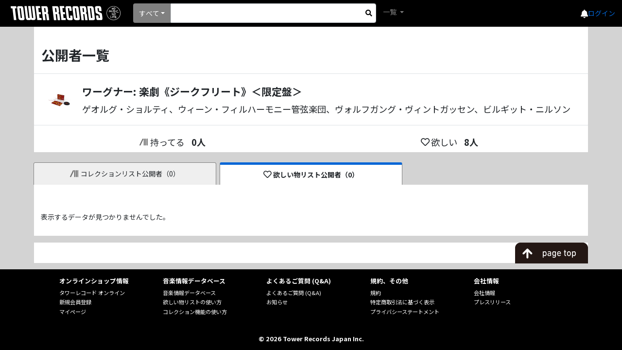

--- FILE ---
content_type: text/html; charset=utf-8
request_url: https://mdb.tower.jp/ec/item/customer/w/5604394
body_size: 16512
content:

<!DOCTYPE html>
<html lang="ja">
<head prefix="og: http://ogp.me/ns# fb: http://ogp.me/ns/fb# article: http://ogp.me/ns/article#">
    <meta charset="utf-8" />
    <meta name="viewport" content="width=device-width, initial-scale=1.0" />
    <title>タワーレコード音楽情報データベース</title>
    <base href="/" />
    <link rel="icon" href="tfavicon.png" type="image/x-icon">
    <link rel="stylesheet" href="https://stackpath.bootstrapcdn.com/bootstrap/4.5.0/css/bootstrap.min.css" integrity="sha384-9aIt2nRpC12Uk9gS9baDl411NQApFmC26EwAOH8WgZl5MYYxFfc+NcPb1dKGj7Sk" crossorigin="anonymous">
    <link rel="stylesheet" href="https://use.fontawesome.com/releases/v5.12.0/css/all.css">

    <link href="_content/Blazorise/blazorise.css" rel="stylesheet" />
    <link href="_content/Blazorise.Bootstrap/blazorise.bootstrap.css" rel="stylesheet" />
    <link href="_content/Sotsera.Blazor.Toaster/toastr.min.css" rel="stylesheet" />

    <link href="https://fonts.googleapis.com/css?family=Lato:400,700|Noto+Sans+JP:400,700" rel="stylesheet">
    <link href="css/site.css?v=QtpHp2gXmvODo61bMaOrKHcigb858Ed3eIDtPfUs5v8" rel="stylesheet" />
    <link rel="stylesheet" href="css/towerrecordsbase.css?20240808&amp;v=x_NV4Agdiy2mkdd9-T9MQVVnh8TFKhbgw9bqjH24bpE" />
    <link rel="stylesheet" href="css/release/assets/css/index.css?20240730&amp;v=dXiktOdqa4zh-yGJfR75ShFv3k-IZRLBbS-nGZl_qts" />
    <link rel="stylesheet" href="css/artist/assets/css/index.css?20240730&amp;v=2JRaGo3e8naEqhrAdI8_sKM2f3knCJAoTSqqG-sFDe4" />
    <link rel="stylesheet" href="css/common/assets/css/index.css?20240730&amp;v=uBYb-hOt3jUsiw2CissHLgFpXStb5eQVFzLeRiKbYv0" />
    <script src="/js/MyScript.js?20240808"></script>
    <!-- Google Tag Manager -->
    <script>
    (function (w, d, s, l, i) {
            w[l] = w[l] || []; w[l].push({
                'gtm.start':
                    new Date().getTime(), event: 'gtm.js'
            }); var f = d.getElementsByTagName(s)[0],
                j = d.createElement(s), dl = l != 'dataLayer' ? '&l=' + l : ''; j.async = true; j.src =
                    'https://www.googletagmanager.com/gtm.js?id=' + i + dl; f.parentNode.insertBefore(j, f);
        })(window, document, 'script', 'dataLayer', 'GTM-TN8BWSC');</script>
    <!-- End Google Tag Manager -->
</head>
<body>
    <!-- Google Tag Manager (noscript) -->
    <noscript>
        <iframe src="https://www.googletagmanager.com/ns.html?id=GTM-TN8BWSC"
                height="0" width="0" style="display:none;visibility:hidden"></iframe>
    </noscript>
    <!-- End Google Tag Manager (noscript) -->

    <div id="components-reconnect-modal" class="my-reconnect-modal components-reconnect-hide">
        <div class="show">
            <h5 style="margin-top: 20px">サーバとの接続が切断されました。ページをリロードしてください。</h5>
        </div>
        <div class="failed">
            failed
        </div>
        <div class="rejected">
            rejected
        </div>
    </div>

    <div id="pageTop"></div>
    <app>
        <!--Blazor:{"sequence":0,"type":"server","prerenderId":"f3f5245fb8c547a5b0df38d936a9da78","descriptor":"CfDJ8LRmF0BpPW5FmVHbLpSxtassbHaVCdmfw4fejD3xs\u002BBVG626vLHx9fl\u002BYd2U9tweBxkNjfgOUwnaLgm/Yi7GCKSQqsyjZ3aI/DF8lAPaqD1LfKRg0OaskxzqhnjxMggGZp4PU0aa\u002B32ztaPXUksY2q\u002B37BDFarryNzqVLgB1DeG1kGBEYcfD9EL8lkJR/YAJ9c/BpAtSs5ApO/Mb6BN2lpJ7DvoWG5BxqCG\u002BqoVptV1vI\u002BGdxIO38qfV577EYlKIlpjsEkhq90f0L2X6gsQp6xqL23Vag8ngLZ7F8xtTNbgSilrl3XWJJyvPUbGdgkIhuqJlzHV/9UVawTh9ZPj/u/CbEnR5M23FCqf/fFYFdUIT48KJbUMsaF01B248OFWXF52vwbGyCBZNfzkMnaYqaR729fH6rcN8Pux5C9gjnt2eoXVay7M\u002B9L\u002BVueMY/KEmz9IdpqFI9Vlh1jjIYLtesl9h7ZxLYO\u002BKFrGM\u002BeyYsAmhRiqLRAZzGzeIzee7B4TZ4yFAZA4FvaOYgx9vnIFbJswDsTA5YmUjllgSDgyt6MbfRRYvpTKpv4PR8RX5QndSug=="}--><div id="toast-container" class="toast-top-right">
</div>

<div class="min-vh-100 d-flex flex-column"><header><nav class="navbar navbar-expand-lg navbar-dark bg-black lighten-1"><a class="navbar-brand" href="/"><img class="towerlogo" src="img/trlogo_black.svg" alt="TOWER RECORDS"></a>
    <ul class="navbar-nav ml-auto nav-flex-icons header-menu align-items-center"><li class="h5 mb-0"><a href="https://mpp.tower.jp/notifications?utm_source=tr_mdb&amp;utm_medium=referral&amp;" class="text-light"><i class="fas fa-bell"></i></a></li>
        <li class="nav-item dropdown ml-4 ml-lg-4 ml-md-5"><a class="nav-link" id="navbarDropdownMenuLink-55" data-toggle="dropdown" aria-haspopup="true" aria-expanded="false"><span class="navbar-toggler-icon"></span></a>
            <div class="dropdown-menu dropdown-menu-lg-right dropdown-secondary header-refinement-list header-menu-box" aria-labelledby="navbarDropdownMenuLink-55"><a class="dropdown-item" href="https://tower.jp/ec/Customer/Login.aspx?npage=http%3A%2F%2Fmdb.tower.jp%2Fec%2Fitem%2Fcustomer%2Fw%2F5604394">ログイン</a></div><div class="login-link"><a href="https://tower.jp/ec/Customer/Login.aspx?npage=http%3A%2F%2Fmdb.tower.jp%2Fec%2Fitem%2Fcustomer%2Fw%2F5604394">ログイン</a></div></li></ul>

    <div class="d-flex search-block mr-auto"><li class="nav-item search-box mr-2 d-flex position-relative align-items-center"><div class="d-flex position-relative w-100 search-area"><div id="0HNIMOMB4P769" class="dropdown d-flex align-items-center search-list" TValue="int"><button id="0HNIMOMB4P76B" type="button" class="btn dropdown-toggle btn-primary" data-toggle="dropdown">&#x3059;&#x3079;&#x3066;</button>
    <div class="dropdown-menu"><a class="dropdown-item">&#x3059;&#x3079;&#x3066;</a><a class="dropdown-item">&#x30A2;&#x30FC;&#x30C6;&#x30A3;&#x30B9;&#x30C8;</a><a class="dropdown-item">&#x30BF;&#x30A4;&#x30C8;&#x30EB;</a><a class="dropdown-item">&#x30D0;&#x30FC;&#x30B3;&#x30FC;&#x30C9;</a><a class="dropdown-item">&#x898F;&#x683C;&#x54C1;&#x756A;</a></div></div>
                <form action="#" method="get" class="w-100"><fieldset><input type="search" class="form-control form-control-sm search-input" id="SearchInput"></input></fieldset></form>
                <div class="d-flex justify-content-center align-items-center h-100" style="position: absolute; top: 0px; right: 0px; width:30px; cursor:pointer;"><i class="fas fa-search" aria-hidden="true" style="color: black;"></i></div></div></li>
        <ul class="navbar-nav mr-auto"><li class="nav-item dropdown"><a class="nav-link dropdown-toggle" id="navbarDropdownMenuLink-555" data-toggle="dropdown" aria-haspopup="true" aria-expanded="false">
                    一覧
                </a>
                <div class="dropdown-menu dropdown-secondary header-refinement-list" aria-labelledby="navbarDropdownMenuLink-555"><a class="dropdown-item d-none" href="/search/artist">アーティスト</a>
                    <a class="dropdown-item" href="/search/genre">ジャンル</a>
                    <a class="dropdown-item" href="/search/format">フォーマット</a>
                    <a class="dropdown-item" href="/search/role" style="display:none;">クレジット</a></div></li></ul></div></nav></header>

    <div class="main"><div class="content"><style>
        html {
            font-size: 10px;
        }

        .main {
            background: lightgrey !important;
        }

        .content {
            padding-top: 0rem;
        }

        .public-list-misentaku {
            width: 98%;
            padding: 10px 3px;
        }

        .public-list-sentaku {
            width: 98%;
            padding: 10px 3px;
        }

        @media (min-width: 576px) {
            html {
                font-size: 14px;
            }

            .public-list-misentaku {
                width: 100%;
                padding: 10px 5px;
                margin-left: 7px;
            }

            .public-list-sentaku {
                width: 100%;
                padding: 10px 5px;
                margin-left: 7px;
            }
        }
    </style><div class="container pt-5 bg-white"><div class="row mb-4 pb-3 border-bottom"><div class="col-12 h2 font-weight-bold text-center text-md-left">
                公開者一覧
            </div></div>
        <div class="row mb-4 pb-3 border-bottom"><div class="col-12 d-flex text-break"><div class="mr-3"><img src="https://cdn.tower.jp/za/o/13/028948526413.jpg?size=100x100" alt="&#x30EF;&#x30FC;&#x30B0;&#x30CA;&#x30FC;: &#x697D;&#x5287;&#x300A;&#x30B8;&#x30FC;&#x30AF;&#x30D5;&#x30EA;&#x30FC;&#x30C8;&#x300B;&#xFF1C;&#x9650;&#x5B9A;&#x76E4;&#xFF1E;" class="loading-img-icon noaction" style="width: 70px; height: 70px; object-fit: contain;" title="&#x30EF;&#x30FC;&#x30B0;&#x30CA;&#x30FC;: &#x697D;&#x5287;&#x300A;&#x30B8;&#x30FC;&#x30AF;&#x30D5;&#x30EA;&#x30FC;&#x30C8;&#x300B;&#xFF1C;&#x9650;&#x5B9A;&#x76E4;&#xFF1E;"></img></div>
                <div><div class="mb-2 font-weight-bold" style="font-size:1.5rem;">&#x30EF;&#x30FC;&#x30B0;&#x30CA;&#x30FC;: &#x697D;&#x5287;&#x300A;&#x30B8;&#x30FC;&#x30AF;&#x30D5;&#x30EA;&#x30FC;&#x30C8;&#x300B;&#xFF1C;&#x9650;&#x5B9A;&#x76E4;&#xFF1E;</div>
                    <div style="font-size:1.3rem;">&#x30B2;&#x30AA;&#x30EB;&#x30B0;&#x30FB;&#x30B7;&#x30E7;&#x30EB;&#x30C6;&#x30A3;&#x3001;&#x30A6;&#x30A3;&#x30FC;&#x30F3;&#x30FB;&#x30D5;&#x30A3;&#x30EB;&#x30CF;&#x30FC;&#x30E2;&#x30CB;&#x30FC;&#x7BA1;&#x5F26;&#x697D;&#x56E3;&#x3001;&#x30F4;&#x30A9;&#x30EB;&#x30D5;&#x30AC;&#x30F3;&#x30B0;&#x30FB;&#x30F4;&#x30A3;&#x30F3;&#x30C8;&#x30AC;&#x30C3;&#x30BB;&#x30F3;&#x3001;&#x30D3;&#x30EB;&#x30AE;&#x30C3;&#x30C8;&#x30FB;&#x30CB;&#x30EB;&#x30BD;&#x30F3;</div></div></div></div>
        <div class="row mb-3 pb-2"><div class="col-6 d-flex justify-content-center" style="font-size:1.3rem;"><div class="d-flex align-items-center mr-3"><img src="img/collection.svg" class="collection-icon-middle noaction" style="width:1.25rem;" alt="コレクションに追加">持ってる</div>
                <div class="d-flex align-items-center font-weight-bold">0人</div></div>
            <div class="col-6 d-flex justify-content-center" style="font-size:1.3rem;"><div class="d-flex align-items-center mr-3"><i class="far fa-heart d-flex justify-content-center align-items-center mr-1"></i>欲しい</div>
                <div class="d-flex align-items-center font-weight-bold">8人</div></div></div></div>
    <div class="container p-md-0 bg-white"><div class="row mb-5 pt-2 pt-md-0" style="background:lightgrey;"><div class="col-6 col-md-4 p-0 p-md-2" style="padding-bottom: 0 !important; padding-right: 0 !important;"><div class="d-flex justify-content-center h-100"><button id="0HNIMOMB4P76G" type="button" class="btn public-list-misentaku d-flex align-items-center justify-content-center" style="background:#efefef"><img src="img/collection.svg" style="width:1.25rem;" class="collection-icon-middle noaction" alt="コレクションに追加">コレクションリスト公開者（0）</button></div></div>
            <div class="col-6 col-md-4 p-0 p-md-2" style="padding-bottom: 0 !important; padding-left: 0 !important;"><div class="d-flex justify-content-center h-100"><button id="0HNIMOMB4P76H" type="button" class="btn public-list-sentaku bg-white d-flex align-items-center justify-content-center" style="opacity:1" disabled><i class="far fa-heart d-flex justify-content-center align-items-center mr-1" style="font-size: 1.2rem;"></i>欲しい物リスト公開者（0）</button></div></div></div><div class="row mb-3 p-3"><div class="col-12"><p>表示するデータが見つかりませんでした。</p></div></div></div>
    <div class="container position-sticky bg-white" style="bottom:0;"><div class="row"><div class="col-12 text-right p-0"><img src="/img/gototoppc.png" title="TOPに戻る" style="width: 150px; margin-bottom: -0.3px; cursor:pointer;"></div></div></div></div></div>

    <footer class="mt-auto"><div class="bg-black" style="font-size:12.8px;"><div class="row ml-0 mr-0 pt-3 pb-3"><div class="col-12 col-md-1"></div>
        <div class="col-12 col-md-2 mb-2"><div class="font-weight-bold mb-2">
                オンラインショップ情報
            </div>
            <div class="mb-1" style="font-size:11.2px;"><a href="https://tower.jp/">タワーレコード オンライン</a></div>
            <div class="mb-1" style="font-size:11.2px;"><a href="https://tower.jp/ec/Customer/NewAccount.aspx">新規会員登録</a></div>
            <div class="mb-1" style="font-size:11.2px;"><a href="https://tower.jp/ec/Customer/Menu">マイページ</a></div></div>
        <div class="col-12 col-md-2 mb-2"><div class="font-weight-bold mb-2">
                音楽情報データベース
            </div>
            <div class="mb-1" style="font-size:11.2px;"><a href="/">音楽情報データベース</a></div>
            <div class="mb-1" style="font-size:11.2px;"><a href="https://tower.jp/site/howto/wantlist">欲しい物リストの使い方</a></div>
            <div class="mb-1" style="font-size:11.2px;"><a href="https://tower.jp/site/howto/collection">コレクション機能の使い方</a></div></div>
        <div class="col-12 col-md-2 mb-2"><div class="font-weight-bold mb-2">
                よくあるご質問 (Q&A)
            </div>
            <div class="mb-1" style="font-size:11.2px;"><a href="https://faq.tower.jp/?site_domain=trs">よくあるご質問 (Q&A)</a></div>
            <div class="mb-1" style="font-size:11.2px;"><a href="https://tower.jp/info">お知らせ</a></div></div>
        <div class="col-12 col-md-2 mb-2"><div class="font-weight-bold mb-2">
                規約、その他
            </div>
            <div class="mb-1" style="font-size:11.2px;"><a href="https://tower.jp/information/kiyaku">規約</a></div>
            <div class="mb-1" style="font-size:11.2px;"><a href="https://tower.jp/information/shouhou">特定商取引法に基づく表示</a></div>
            <div class="mb-1" style="font-size:11.2px;"><a href="https://tower.jp/information/privacy">プライバシーステートメント</a></div></div>
        <div class="col-12 col-md-2 mb-2"><div class="font-weight-bold mb-2">
                会社情報
            </div>
            <div class="mb-1" style="font-size:11.2px;"><a href="https://tower.jp/company">会社情報</a></div>
            <div class="mb-1" style="font-size:11.2px;"><a href="https://tower.jp/company/pressrelease">プレスリリース</a></div></div>
        <div class="col-12 col-md-1"></div></div>

    <div class="row ml-0 mr-0 bg-black"><div class="col-12 text-center p-3 text-white font-weight-bold">
            &copy; 2026 Tower Records Japan Inc.
        </div></div></div></footer></div><!--Blazor:{"prerenderId":"f3f5245fb8c547a5b0df38d936a9da78"}-->
    </app>

    <div id="blazor-error-ui">
        
            アプリケーションでエラーが発生しました。画面をリロードしてください。
        
        
        <a href="" class="reload">リロードする</a>
        <a class="dismiss">🗙</a>
    </div>

    <script src="https://code.jquery.com/jquery-3.5.1.slim.min.js" integrity="sha384-DfXdz2htPH0lsSSs5nCTpuj/zy4C+OGpamoFVy38MVBnE+IbbVYUew+OrCXaRkfj" crossorigin="anonymous"></script>
    <script src="https://cdn.jsdelivr.net/npm/popper.js@1.16.0/dist/umd/popper.min.js" integrity="sha384-Q6E9RHvbIyZFJoft+2mJbHaEWldlvI9IOYy5n3zV9zzTtmI3UksdQRVvoxMfooAo" crossorigin="anonymous"></script>
    <script src="https://stackpath.bootstrapcdn.com/bootstrap/4.5.0/js/bootstrap.min.js" integrity="sha384-OgVRvuATP1z7JjHLkuOU7Xw704+h835Lr+6QL9UvYjZE3Ipu6Tp75j7Bh/kR0JKI" crossorigin="anonymous"></script>

    <script src="_content/Blazorise/blazorise.js"></script>
    <script src="_content/Blazorise.Bootstrap/blazorise.bootstrap.js"></script>
    <script src="_content/BlazorInputFile/inputfile.js"></script>
    <script src="_framework/blazor.server.js" autostart="false"></script>
    <script src="_content/Sve.Blazor.InfiniteScroll/js/Observer.js"></script>
    <script src="https://cdn.jsdelivr.net/npm/chart.js@2.8.0"></script>
    <script src="_content/Blazorise.Charts/blazorise.charts.js"></script>
    <script>
        Blazor.start({
            reconnectionHandler: {
                onConnectionDown: () => {
                    console.log('wait start'),
                        setTimeout(function () { console.log('wait end') }, 4900),
                        setTimeout(function () { document.location.reload(true) }, 5000);
                },
                onConnectionUp: () => {}
            }
        });
    </script>
    <script src="_content/Microsoft.AspNetCore.Components.Web.Extensions/headManager.js" type="module"></script>
</body>
</html>


--- FILE ---
content_type: text/javascript; charset=utf-8
request_url: https://ec-concier.com/collect?d=eNp1UctOwkAU_RUz66YP3u0S0IWCaFgQVs20c2kHKW1mpm2QsKExxk9wpRt3JsawMtH4MY0k_oXTAgsW7s45c859zRIRLDCylohTgiykG42WS0yMiUsadTCQguLyoXXZZ3x4xttd0xzoHcrr89PFRcVzeuLc9OZX0siBl0Xm8WymoCgpcw4znG5tMe51b1J_1L_ttkc-H0TVYNwJ9fF1U-YiFgrp9IWIuKR-yAsaEEcVYQpMnUbFFGwmRQ1cjQoINDfmIgyAaalWb-i1qlkrCmGGAy5tEk8Y9nZoyhMJkoqh6mpDckiELRYRSDHCHqgJhVTKgopZoeXr7zx7y7PPPHvN15sSPPw-bbYvX9vs7uf5Pc_uC7GwPZbgQ6YZTIAxYLuWRUnbB-r5cpNmRd8rKSXCR5ZRaelK2fvYUypHHhczYUeMunC4qsDefvgdt135dysFUcIOEoFEBuywOEQfuyeDIVr9uzUnAbIEi2H1B4ZYuNw&callback=_ARA_M5pf2nIGAbItCEMytPlagiF0YHL3VSvJ
body_size: 148
content:
/**/_ARA_M5pf2nIGAbItCEMytPlagiF0YHL3VSvJ({"action_queue":{},"page_crawl":true,"user":{"session_id":"1207e384285f44a8a83417d3c68cf244_1768993281"}})